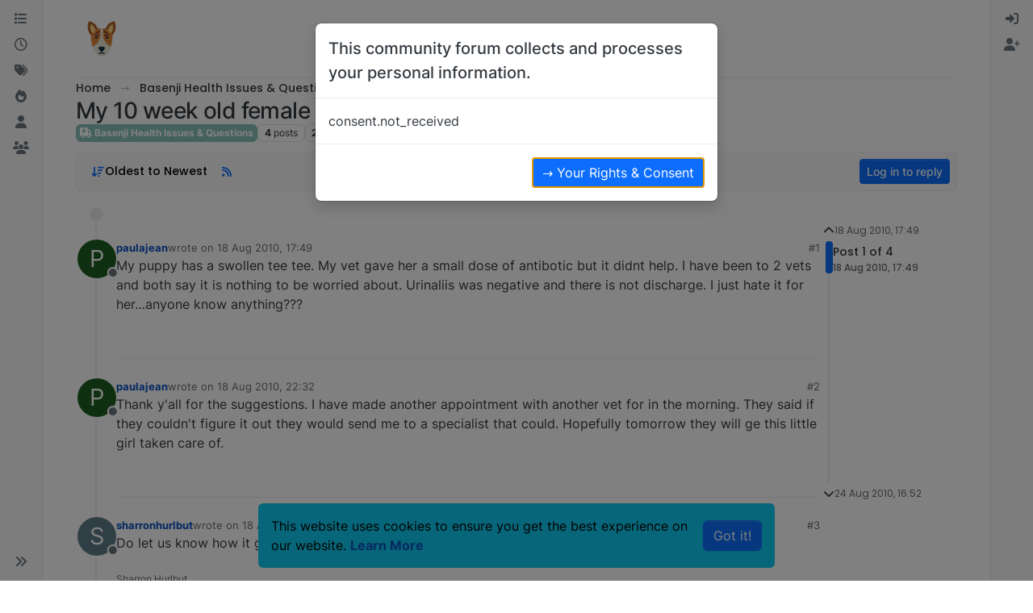

--- FILE ---
content_type: text/html; charset=utf-8
request_url: https://www.google.com/recaptcha/api2/aframe
body_size: 269
content:
<!DOCTYPE HTML><html><head><meta http-equiv="content-type" content="text/html; charset=UTF-8"></head><body><script nonce="bz88lW_gFTXfGqKMIXdX3g">/** Anti-fraud and anti-abuse applications only. See google.com/recaptcha */ try{var clients={'sodar':'https://pagead2.googlesyndication.com/pagead/sodar?'};window.addEventListener("message",function(a){try{if(a.source===window.parent){var b=JSON.parse(a.data);var c=clients[b['id']];if(c){var d=document.createElement('img');d.src=c+b['params']+'&rc='+(localStorage.getItem("rc::a")?sessionStorage.getItem("rc::b"):"");window.document.body.appendChild(d);sessionStorage.setItem("rc::e",parseInt(sessionStorage.getItem("rc::e")||0)+1);localStorage.setItem("rc::h",'1769001841251');}}}catch(b){}});window.parent.postMessage("_grecaptcha_ready", "*");}catch(b){}</script></body></html>